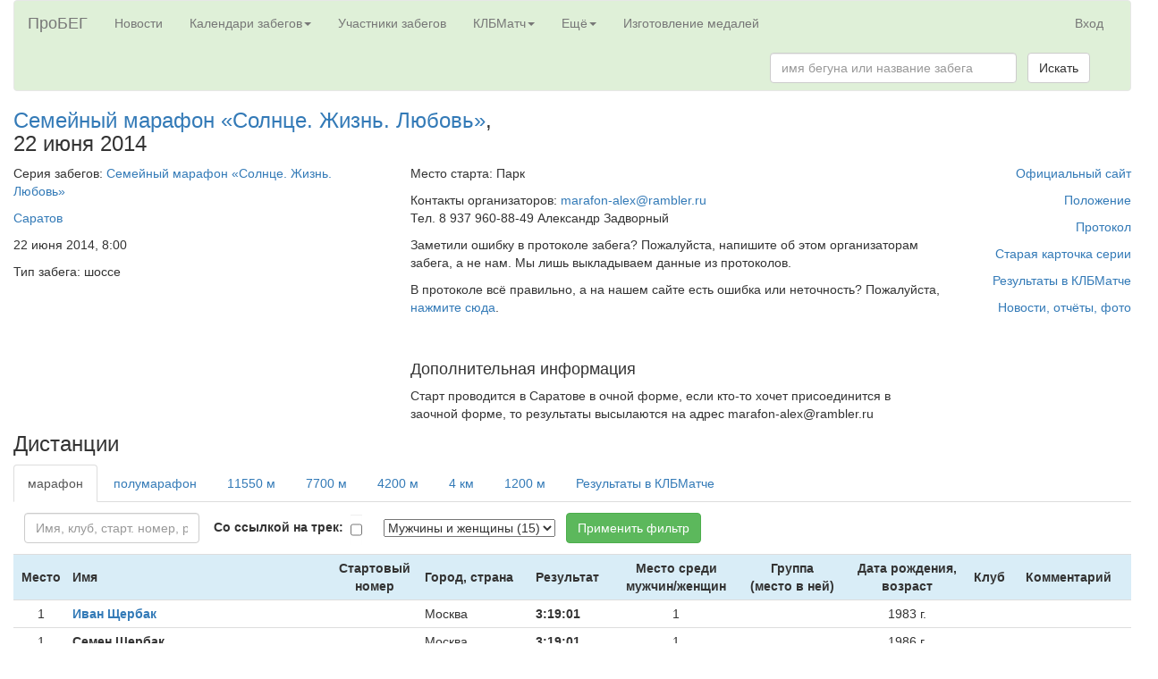

--- FILE ---
content_type: text/html; charset=utf-8
request_url: https://probeg.org/race/7634/
body_size: 29253
content:



<!DOCTYPE html><html lang="ru"><head><meta charset="utf-8"><meta http-equiv="X-UA-Compatible" content="IE=edge"><meta name="viewport" content="width=device-width, initial-scale=1"><title>Семейный марафон «Солнце. Жизнь. Любовь»: результаты забега – Портал для любителей бега «ПроБЕГ»</title><link rel="shortcut icon" type="image/png" href="/static2/images/icons/girl-black-square-200.png"><link rel="apple-touch-icon" href="/static2/images/icons/apple-touch-icon.png"/><link rel="stylesheet" href="https://probeg.org/static/css/bootstrap.min.css"/><link rel="stylesheet" href="https://probeg.org/static/css/results.css?3"/><link rel="stylesheet" href="https://probeg.org/static/css/likely.css"/><link rel="stylesheet" href="https://probeg.org/static/css/atc-style-blue.css"/><link rel="stylesheet" href="https://probeg.org/static/datatables/datatables.min.css"/><link rel="stylesheet" href="https://cdnjs.cloudflare.com/ajax/libs/font-awesome/4.7.0/css/font-awesome.min.css"><script src="https://probeg.org/static/js/jquery.js"></script><script src="https://probeg.org/static/js/results.js?4"></script><script src="https://probeg.org/static/js/likely.js"></script><script src="https://probeg.org/static/js/atc.min.js"></script><script src="https://probeg.org/static/datatables/datatables.min.js"></script><link rel="canonical" href="https://probeg.org/race/7634/" /><!--[if lt IE 9]><script src="https://oss.maxcdn.com/html5shiv/3.7.2/html5shiv.min.js"></script><script src="https://oss.maxcdn.com/respond/1.4.2/respond.min.js"></script><![endif]--><!-- Yandex.RTB --><script>window.yaContextCb=window.yaContextCb||[]</script><script src="https://yandex.ru/ads/system/context.js" async></script></head><body><div class="modal fade" id="modalSendLetter" tabindex="-1" role="dialog"></div><div class="container-fluid"><nav class="navbar navbar-default" style="background-color: #dff0d8;"><div class="container-fluid"><div class="navbar-header"><button type="button" class="navbar-toggle collapsed" data-toggle="collapse" data-target="#navbar_menu" aria-expanded="false"><span class="sr-only">Toggle navigation</span><span class="icon-bar"></span><span class="icon-bar"></span><span class="icon-bar"></span></button><a class="navbar-brand" href="https://probeg.org">ПроБЕГ</a></div><div id="navbar_menu" class="collapse navbar-collapse"><ul class="nav navbar-nav"><li><a href="https://probeg.org">Новости</a></li><li class="dropdown"><a href="#" class="dropdown-toggle" data-toggle="dropdown" role="button" aria-haspopup="true" aria-expanded="false">Календари забегов<span class="caret"></span></a><ul class="dropdown-menu"><li><a href="/races/">общий</a></li><li><a href="/races/region_group/46,47/date_region/2/">в Москве и области</a></li><li><a href="/races/region_group/64,41/date_region/2/">в Петербурге и области</a></li><li><a href="/calendar/triathlon/">триатлонов</a></li><li><a href="/calendar/masters/">для ветеранов</a></li><li><a href="/calendar/trails/">кроссов, трейлов, горного бега</a></li><li><a href="/calendar/parkruns/">паркранов и похожих забегов</a></li></ul></li><li><a href="/runners/">Участники забегов</a></li><li class="dropdown"><a href="#" class="dropdown-toggle" data-toggle="dropdown" role="button" aria-haspopup="true" aria-expanded="false">КЛБМатч<span class="caret"></span></a><ul class="dropdown-menu"><li><a href="/klb/2026/invitation/">КЛБМатч–2026: Приглашение</a></li><li><a href="/klb/2026/">Таблица</a></li><li><a href="/klb/application/2026/">Индивидуальная заявка</a></li><li><a href="/static2/klb/docs/Pl_KLBMatch_26.pdf">Положение (PDF)</a></li><li role="separator" class="divider"></li><li><a href="/klb/2025/">КЛБМатч–2025: Окончательные результаты</a></li><li><a href="/klb/events_not_in_match/2026/">Забеги, не учитывающиеся в КЛБМатче</a></li><li role="separator" class="divider"></li><li><a href="/klb/calculator/">Расчёт очков</a></li><li><a href="/klb/history/">История КЛБМатчей</a></li></ul></li><li class="dropdown"><a href="#" class="dropdown-toggle" data-toggle="dropdown" role="button" aria-haspopup="true" aria-expanded="false">Ещё<span class="caret"></span></a><ul class="dropdown-menu"><li><a href="/add_new_event/">Добавить новый забег в календарь</a></li><li><a href="/reg/about/">Регистрация на забеги через наш сайт</a></li><li role="separator" class="divider"></li><li><a href="/clubs/">Клубы любителей бега</a></li><li><a href="/clubs/about/">Новые возможности для клубов</a></li><li role="separator" class="divider"></li><li><a href="/rating/">Рейтинг забегов</a></li><li><a href="/news/">Все новости</a></li><li role="separator" class="divider"></li><li><a href="/age_group_records/">Рекорды России в возрастных группах</a></li><li><a href="/best_by_regions_visited/RU/">Пробежавшие в максимуме регионов</a></li><li><a href="/parkrun/stat/">Статистика по паркранам России</a></li><li><a href="/archive/">Архив документов</a></li><li><a href="/links/">Полезные ссылки</a></li><li role="separator" class="divider"></li><li><a href="/russia_report/2019/">Отчёты: Бег в России — 2019</a></li><li><a href="/russia_report/2018/">Бег в России — 2018</a></li><li><a href="/russia_report/2017/">Бег в России — 2017</a></li><li><a href="/russia_report/2016/">Бег в России — 2016</a></li><li><a href="/belarus_report/2019/">Бег в Беларуси — 2019</a></li><li><a href="/belarus_report/2018/">Бег в Беларуси — 2018</a></li><li role="separator" class="divider"></li><li><a href="/measurement/">Сертификация трасс</a></li><li role="separator" class="divider"></li><li><a href="/sport_classes/">Разрядные нормативы в беге</a></li><li><a href="/protocol/">Стандарт протокола</a></li><li role="separator" class="divider"></li><li><a href="/about/">О сайте</a></li><li><a href="/payment_form/">Пожертвования сайту</a></li><li><a href="/how_to_help/">Помогите нам с поиском протоколов</a></li><li><a href="#"
								
									id="send_to_info_page"
								
							>Написать нам письмо</a></li><li><a href="/social_links/">Мы в соцсетях</a></li></ul></li><li><a href="https://medal.probeg.org">Изготовление медалей</a></li></ul><ul class="nav navbar-nav navbar-right"><li><a href="/login/">Вход</a></li></ul><form class="navbar-form navbar-right" role="search" method="GET" action="/search/"><div class="form-group"><input type="text" class="form-control" placeholder="имя бегуна или название забега" name="query" size="30"></div>
				&nbsp;
				<button type="submit" class="btn btn-default">Искать</button></form></div><!--/.nav-collapse --></div><!--/.container-fluid --></nav><div class="row"><!-- Header --><div class="col-md-6"><h3><a href="/event/6591/">Семейный марафон «Солнце. Жизнь. Любовь»</a>,
			22&nbsp;июня 2014
		</h3></div><div class="col-md-6 text-right"></div></div><div class="row"><!-- Event details row --><div class="col-md-10"><!-- Main part --><div class="row"><div class="col-md-5"><!-- Left column --><p>Серия забегов:
						<a href="/series/123/">Семейный марафон «Солнце. Жизнь. Любовь»</a></p><p><a href="/races/city/2550/">Саратов</a></p><p>22&nbsp;июня 2014, 8:00</p><p>Тип забега: шоссе</p></div><!-- Left column --><div class="col-md-7"><!-- Middle column --><p>Место старта: Парк </p><p>Контакты организаторов:
					
						
							<a href="mailto:marafon-alex@rambler.ru">marafon-alex@rambler.ru</a><br/>
					
					Тел. 8 937 960-88-49 Александр Задворный</p><p>Заметили ошибку в протоколе забега? Пожалуйста, напишите об этом организаторам забега, а не нам. Мы лишь выкладываем данные из протоколов.</p><p>В протоколе всё правильно, а на нашем сайте есть ошибка или неточность? Пожалуйста, <a href="#" id="send_to_info_page" data-event="6591">нажмите сюда</a>.</p></div><!-- Middle column --></div><br/><br/><div class="row"><!-- Second row --><div class="col-md-5"><!-- Left column --></div><div class="col-md-7"><!-- Center column --><h4>Дополнительная информация</h4><p>Старт проводится в Саратове в очной форме, если кто-то хочет присоединится в заочной форме, то результаты высылаются на адрес marafon-alex@rambler.ru
</p></div></div><!-- Second row --></div><!-- Main part --><div class="col-md-2 text-right"><!-- Right column --><p><a href="http://saratovmarathon.ru">Официальный сайт</a></p><p><a href="https://probeg.org/volga/polozhenie/140622_Pl_SemejnyMarafon_Saratov_123.doc">Положение</a></p><p><a href="https://probeg.org/volga/protokol/140622_Pr_SemejnyMarafon_Saratov_123.doc">Протокол</a></p><p></p><p><a href="https://probeg.org/cards.php?id=123">Старая карточка серии</a></p><p><a href="/event/6591/klb/">Результаты в КЛБМатче</a></p><p><a href="/event/6591/">Новости, отчёты, фото</a></p></div><!-- Right column --></div><!-- First row --><div class="row"><div class="col-md-12 text-center"></div></div><div class="row"><!-- Race header --><div class="col-md-2"><h3>Дистанции</h3></div><div class="col-md-10 text-right"></div></div><div class="row"><div class="col-md-12"><!-- Third row: results --><ul class="nav nav-tabs"><li class="active"><a href="/race/7634/">марафон</a></li><li><a href="/race/7635/">полумарафон</a></li><li><a href="/race/74263/">11550 м</a></li><li><a href="/race/74264/">7700 м</a></li><li><a href="/race/74260/">4200 м</a></li><li><a href="/race/74261/">4 км</a></li><li><a href="/race/74262/">1200 м</a></li><li><a href="/event/6591/klb/">Результаты в КЛБМатче</a></li></ul><div class="tab-content"><div id="div_results" class="tab-pane fade in active"><p></p><form id="frmSearch" action="" method="POST" class="form-inline"><input type="hidden" name="csrfmiddlewaretoken" value="zpSsE40xOtskSRoPH6xRYE7VwbuXHSBNHsZjb2zovzGhJAvMei02hP7Br5kAgEJE"><input type="hidden" name="page" id="id_page" value="1"/><div class="form-group">
	&nbsp;<label for="id_name"></label>&nbsp;
	<input type="text" name="name" placeholder="Имя, клуб, старт. номер, результат" maxlength="100" class=" form-control" id="id_name"></div>&nbsp;&nbsp;
						
							<div class="form-group">
	&nbsp;<label for="id_with_strava">Со ссылкой на трек:</label>&nbsp;
	<input type="checkbox" name="with_strava" class=" form-control" id="id_with_strava"></div>&nbsp;&nbsp;
						
							<div class="form-group">
	&nbsp;<label for="id_gender"></label>&nbsp;
	<select name="gender" id="id_gender"><option value="" selected>Мужчины и женщины (15)</option><option value="2">Мужчины (15)</option></select></div>&nbsp;&nbsp;
						
						<button type="submit" class="btn btn-success" name="btnFilter">Применить фильтр</button><span class="pull-right"></span><p></p><table class="table table-condensed table-hover"><tr class="vcenter info"><th class="text-center">Место</th><th>Имя</th><th class="text-center">Стартовый<br/>номер</th><th>Город, страна</th><th>Результат</th><th class="text-center">Место среди<br/>мужчин/женщин</th><th class="text-center">Группа<br/>(место в ней)</th><th class="text-center">Дата рождения,<br/>возраст</th><th>Клуб</th><th>Комментарий</th></tr><tr class="vcenter"><td class="text-center">1</td><td><span class="pull-right"></span><span class="pull-right"></span><strong><a href="/runner/366194/">Иван Щербак</a></strong></td><td class="text-center"></td><td>Москва</td><td><strong>
	
		3:19:01
	
</strong></td><td class="text-center">1</td><td class="text-center"></td><td class="text-center">
								
									1983 г.
								
							</td><td></td><td></td></tr><tr class="vcenter"><td class="text-center">1</td><td><span class="pull-right"></span><strong>Семен Щербак</strong></td><td class="text-center"></td><td>Москва</td><td><strong>
	
		3:19:01
	
</strong></td><td class="text-center">1</td><td class="text-center"></td><td class="text-center">
								
									1986 г.
								
							</td><td></td><td></td></tr><tr class="vcenter"><td class="text-center">3</td><td><span class="pull-right">
									
										&nbsp;<a href="/klb/person/1540/"><span class="label label-primary small-label">КЛБМатч</span></a></span><span class="pull-right"></span><strong><a href="/runner/935/">Иван Голыгин</a></strong></td><td class="text-center"></td><td>Саратов</td><td><strong>
	
		3:19:45
	
</strong></td><td class="text-center">3</td><td class="text-center"></td><td class="text-center">
								
									1949 г.
								
							</td><td>Сокол</td><td></td></tr><tr class="vcenter"><td class="text-center">4</td><td><span class="pull-right"></span><span class="pull-right"><a href="/user/2502/"><span class="glyphicon glyphicon-user small-label" aria-hidden="true"></span></a>&nbsp;
	
</span><strong><a href="/user/2502/">Виктор Гордюшенко</a></strong></td><td class="text-center"></td><td>Москва</td><td><strong>
	
		3:23:00
	
</strong></td><td class="text-center">4</td><td class="text-center"></td><td class="text-center">
								
									1957 г.
								
							</td><td>Факел</td><td></td></tr><tr class="vcenter"><td class="text-center">5</td><td><span class="pull-right"></span><span class="pull-right"></span><strong><a href="/runner/983/">Константин Горохов</a></strong></td><td class="text-center"></td><td>Калуга</td><td><strong>
	
		3:30:59
	
</strong></td><td class="text-center">5</td><td class="text-center"></td><td class="text-center">
								
									1949 г.
								
							</td><td>БиМ</td><td></td></tr><tr class="vcenter"><td class="text-center">6</td><td><span class="pull-right"></span><strong>Андрей Матвеев</strong></td><td class="text-center"></td><td>Саратов</td><td><strong>
	
		3:35:08
	
</strong></td><td class="text-center">6</td><td class="text-center"></td><td class="text-center">
								
									1989 г.
								
							</td><td>Сокол</td><td></td></tr><tr class="vcenter"><td class="text-center">7</td><td><span class="pull-right">
									
										&nbsp;<a href="/klb/person/899/"><span class="label label-primary small-label">КЛБМатч</span></a></span><span class="pull-right"><a href="/user/9986/"><span class="glyphicon glyphicon-user small-label" aria-hidden="true"></span></a>&nbsp;
	
</span><strong><a href="/user/9986/">Александр Задворный</a></strong></td><td class="text-center"></td><td>Саратов</td><td><strong>
	
		3:40:08
	
</strong></td><td class="text-center">7</td><td class="text-center"></td><td class="text-center">
								
									1960 г.
								
							</td><td>Сокол</td><td></td></tr><tr class="vcenter"><td class="text-center">8</td><td><span class="pull-right">
									
										&nbsp;<a href="/klb/person/2915/"><span class="label label-primary small-label">КЛБМатч</span></a></span><span class="pull-right"></span><strong><a href="/runner/1729/">Виталий Иванушкин</a></strong></td><td class="text-center"></td><td>Саратов</td><td><strong>
	
		3:44:54
	
</strong></td><td class="text-center">8</td><td class="text-center"></td><td class="text-center">
								
									1981 г.
								
							</td><td>Сокол</td><td></td></tr><tr class="vcenter"><td class="text-center">9</td><td><span class="pull-right"></span><strong>Илья Гордюшенко</strong></td><td class="text-center"></td><td>Москва</td><td><strong>
	
		3:59:47
	
</strong></td><td class="text-center">9</td><td class="text-center"></td><td class="text-center">
								
									1991 г.
								
							</td><td></td><td></td></tr><tr class="vcenter"><td class="text-center">10</td><td><span class="pull-right">
									
										&nbsp;<a href="/klb/person/1544/"><span class="label label-primary small-label">КЛБМатч</span></a></span><span class="pull-right"></span><strong><a href="/runner/938/">Анатолий Кофейников</a></strong></td><td class="text-center"></td><td>Саратов</td><td><strong>
	
		4:07:49
	
</strong></td><td class="text-center">10</td><td class="text-center"></td><td class="text-center">
								
									1938 г.
								
							</td><td>Сокол</td><td></td></tr><tr class="vcenter"><td class="text-center">11</td><td><span class="pull-right"></span><span class="pull-right"></span><strong><a href="/runner/203002/">Александр Кудрин</a></strong></td><td class="text-center"></td><td>Саратов</td><td><strong>
	
		4:34:00
	
</strong></td><td class="text-center">11</td><td class="text-center"></td><td class="text-center">
								
									1942 г.
								
							</td><td>РЭМ</td><td></td></tr><tr class="vcenter"><td class="text-center">12</td><td><span class="pull-right">
									
										&nbsp;<a href="/klb/person/506/"><span class="label label-primary small-label">КЛБМатч</span></a></span><span class="pull-right"></span><strong><a href="/runner/226/">Юрий Довгань</a></strong></td><td class="text-center"></td><td>Саратов</td><td><strong>
	
		4:35:24
	
</strong></td><td class="text-center">12</td><td class="text-center"></td><td class="text-center">
								
									1945 г.
								
							</td><td>Сокол</td><td></td></tr><tr class="vcenter"><td class="text-center">13</td><td><span class="pull-right"></span><span class="pull-right"></span><strong><a href="/runner/8537/">Головин Анатолий</a></strong></td><td class="text-center"></td><td>Москва</td><td><strong>
	
		4:59:30
	
</strong></td><td class="text-center">13</td><td class="text-center"></td><td class="text-center">
								
									1962 г.
								
							</td><td>IRC</td><td></td></tr><tr class="vcenter"><td class="text-center">14</td><td><span class="pull-right">
									
										&nbsp;<a href="/klb/person/2201/"><span class="label label-primary small-label">КЛБМатч</span></a></span><span class="pull-right"></span><strong><a href="/runner/1382/">Сергей Блажнов</a></strong></td><td class="text-center"></td><td>Саратов</td><td><strong>
	
		5:24:30
	
</strong></td><td class="text-center">14</td><td class="text-center"></td><td class="text-center">
								
									1955 г.
								
							</td><td>Сокол</td><td></td></tr><tr class="vcenter"><td class="text-center">15</td><td><span class="pull-right"></span><strong>Алексей Корниевский</strong></td><td class="text-center"></td><td>Волгоград</td><td><strong>
	
		5:28:41
	
</strong></td><td class="text-center">15</td><td class="text-center"></td><td class="text-center">
								
									1977 г.
								
							</td><td></td><td></td></tr></table><div class="row"><div class="col-md-6"></div><div class="col-md-6 text-right"></div></div></form></div></div></div></div><!-- Third row: results --></div><style type="text/css">
/* Main Footer */
footer .main-footer{  padding: 20px 0;  background: #dff0d8;}
footer ul{  padding-left: 0;  list-style: none;}

/* Copy Right Footer */
.footer-copyright { background: #222; padding: 5px 0;}
.footer-copyright .logo {    display: inherit;}
.footer-copyright nav {    float: right;    margin-top: 5px;}
.footer-copyright nav ul {  list-style: none; margin: 0;  padding: 0;}
.footer-copyright nav ul li { border-left: 1px solid #505050; display: inline-block;  line-height: 12px;  margin: 0;  padding: 0 8px;}
.footer-copyright nav ul li a{  color: #969696;}
.footer-copyright nav ul li:first-child { border: medium none;  padding-left: 0;}
.footer-copyright p { color: #969696; margin: 2px 0 0;}

/* Footer Top */
.footer-top{  background: #dff0d8;  padding-bottom: 30px; margin-bottom: 30px;  border-bottom: 3px solid #222;}

/* Footer transparent */
footer.transparent .footer-top, footer.transparent .main-footer{  background: transparent;}
footer.transparent .footer-copyright{ background: none repeat scroll 0 0 rgba(0, 0, 0, 0.3) ;}

/* Footer light */
footer.light .footer-top{ background: #f9f9f9;}
footer.light .main-footer{  background: #f9f9f9;}
footer.light .footer-copyright{ background: none repeat scroll 0 0 rgba(255, 255, 255, 0.3) ;}

/* Footer 4 */
.footer- .logo {    display: inline-block;}

/*==================== 
  Widgets 
====================== */
.widget{  padding: 20px;  margin-bottom: 40px;}
.widget.widget-last{  margin-bottom: 0px;}
.widget.no-box{ padding: 0; background-color: transparent;  margin-bottom: 40px;
  box-shadow: none; -webkit-box-shadow: none; -moz-box-shadow: none; -ms-box-shadow: none; -o-box-shadow: none;}
.widget.subscribe p{  margin-bottom: 18px;}
.widget-title {margin-bottom: 20px; font-weight: bold;}
</style><div class="row"><div class="col-md-12"><!-- Yandex.RTB R-A-53605-1 --><div id="yandex_rtb_R-A-53605-1"></div><script>
	window.yaContextCb.push(() => {
	    Ya.Context.AdvManager.render({
	        "blockId": "R-A-53605-1",
	        "renderTo": "yandex_rtb_R-A-53605-1"
	    })
	})
	</script></div></div><footer id="footer" class="footer-1"><div class="main-footer widgets-dark typo-light"><div class="container-fluid"><div class="row"><div class="col-xs-12 col-sm-6 col-md-3"><div class="widget subscribe no-box"><h5 class="widget-title">Где вы находитесь<span></span></h5><ul class="thumbnail-widget"><li><div class="thumb-content"><a href="/about/">О сайте</a></div></li><li><div class="thumb-content"><a href="/clubs/about/">Сервисы для клубов</a></div></li><li><div class="thumb-content"><a href="/reg/about/">Регистрация на забеги</a></div></li><li><div class="thumb-content"><a href="/blog/">Блог сайта</a></div></li><li><div class="thumb-content"><a href="/payment_form/">Пожертвования сайту</a></div></li><li><div class="thumb-content"><a href="https://old.probeg.org">Старая версия сайта</a></div></li><li></li><li><div class="thumb-content">Мы в социальных сетях: <a href="https://vk.com/probeg_org">ВКонтакте</a>, <a href="https://facebook.com/probegorg">Facebook</a>, <a href="/social_links/">страницы по регионам России</a></div></li></ul></div></div><div class="col-xs-12 col-sm-6 col-md-3"><div class="widget no-box"><h5 class="widget-title">Наши проекты<span></span></h5><ul class="thumbnail-widget"><li><div class="thumb-content"><a href="/races/">Календарь всех забегов</a>; <a href="/calendar/masters/">календарь для ветеранов</a></div></li><li><div class="thumb-content">
	Календари забегов вокруг <a href="/races/region/46/date_region/2/">Москвы</a> и <a href="/races/region_group/64,41/date_region/2/">Санкт-Петербурга</a></div></li><li><div class="thumb-content"><a href="/calendar/triathlon/">Календарь триатлонов</a></div></li><li><div class="thumb-content"><a href="/runners/">База данных участников забегов</a></div></li><li><div class="thumb-content">Отчёты о беге в России за
	<a href="/russia_report/2019/">2019</a>,
	<a href="/russia_report/2018/">2018</a>,
	<a href="/russia_report/2017/">2017</a>,
	<a href="/russia_report/2016/">2016</a> годы
</div></li><li><div class="thumb-content"><a href="/measurement/">О сертификации трасс</a></div></li><li><div class="thumb-content"><a href="/aims/certificates/">Все сертифицированные трассы в России, Беларуси, Украине</a></div></li><li><div class="thumb-content"><a href="/age_group_records/">Рекорды России в беге среди ветеранов</a></div></li><li><div class="thumb-content"><a href="/ultra_records/RU/">Рекорды России на ультрамарафонских дистанциях</a></div></li><li><div class="thumb-content">
	Финишировавшие в максимуме регионов <a href="/best_by_regions_visited/RU/">в России</a> и <a href="/best_by_regions_visited/BY/">в Беларуси</a></div></li><li><div class="thumb-content"><a href="/sport_classes/">Разрядные нормативы в беге</a></div></li><li><div class="thumb-content"><a href="/protocol/">Стандарт протокола</a></div></li></ul></div></div><div class="col-xs-12 col-sm-6 col-md-3"><div class="widget no-box"><h5 class="widget-title">КЛБМатч<span></span></h5><ul class="thumbnail-widget"><li><div class="thumb-content"><a href="/klb/invitation/">Что это такое</a></div></li><li><div class="thumb-content"><a href="/klb/2025/">КЛБМатч–2025: итоги</a></div></li><li><div class="thumb-content"><a href="/klb/history/">История КЛБМатчей</a></div></li></ul></div></div><div class="col-xs-12 col-sm-6 col-md-3"><div class="widget no-box"><h5 class="widget-title">Напишите нам<span></span></h5><p><a href="mailto:info@probeg.org" title="glorythemes">info@probeg.org</a></p><ul class="thumbnail-widget"><li>или просто <div class="thumb-content"><a href="#" id="send_to_info_page">нажмите сюда</a></div></li></ul></div></div></div></div></div><div class="footer-copyright"><div class="container"><div class="row"><div class="col-md-12 text-center"><p> © 2002–... АНО «ПроБЕГ»</p></div></div></div></div></footer><script src="https://probeg.org/static/js/bootstrap.min.js"></script><!-- Yandex.Metrika counter --><script type="text/javascript" >
    (function (d, w, c) {
        (w[c] = w[c] || []).push(function() {
            try {
                w.yaCounter38500270 = new Ya.Metrika2({
                    id:38500270,
                    clickmap:true,
                    trackLinks:true,
                    accurateTrackBounce:true,
                    webvisor:true
                });
            } catch(e) { }
        });

        var n = d.getElementsByTagName("script")[0],
            s = d.createElement("script"),
            f = function () { n.parentNode.insertBefore(s, n); };
        s.type = "text/javascript";
        s.async = true;
        s.src = "https://mc.yandex.ru/metrika/tag.js";

        if (w.opera == "[object Opera]") {
            d.addEventListener("DOMContentLoaded", f, false);
        } else { f(); }
    })(document, window, "yandex_metrika_callbacks2");
</script><noscript><div><img src="https://mc.yandex.ru/watch/38500270" style="position:absolute; left:-9999px;" alt="" /></div></noscript><!-- /Yandex.Metrika counter --><script>
    (function(i,s,o,g,r,a,m){i['GoogleAnalyticsObject']=r;i[r]=i[r]||function(){
    (i[r].q=i[r].q||[]).push(arguments)},i[r].l=1*new Date();a=s.createElement(o),
    m=s.getElementsByTagName(o)[0];a.async=1;a.src=g;m.parentNode.insertBefore(a,m)
    })(window,document,'script','https://www.google-analytics.com/analytics.js','ga');
    ga('create', 'UA-81201557-1', 'auto');
    ga('send', 'pageview');
</script><!-- Rating Mail.ru counter --><script type="text/javascript">
var _tmr = window._tmr || (window._tmr = []);
_tmr.push({id: "559716", type: "pageView", start: (new Date()).getTime()});
(function (d, w, id) {
  if (d.getElementById(id)) return;
  var ts = d.createElement("script"); ts.type = "text/javascript"; ts.async = true; ts.id = id;
  ts.src = "https://top-fwz1.mail.ru/js/code.js";
  var f = function () {var s = d.getElementsByTagName("script")[0]; s.parentNode.insertBefore(ts, s);};
  if (w.opera == "[object Opera]") { d.addEventListener("DOMContentLoaded", f, false); } else { f(); }
})(document, window, "topmailru-code");
</script><noscript><div><img src="https://top-fwz1.mail.ru/counter?id=559716;js=na" style="border:0;position:absolute;left:-9999px;" alt="Top.Mail.Ru" /></div></noscript><!-- //Rating Mail.ru counter --></body></html>
